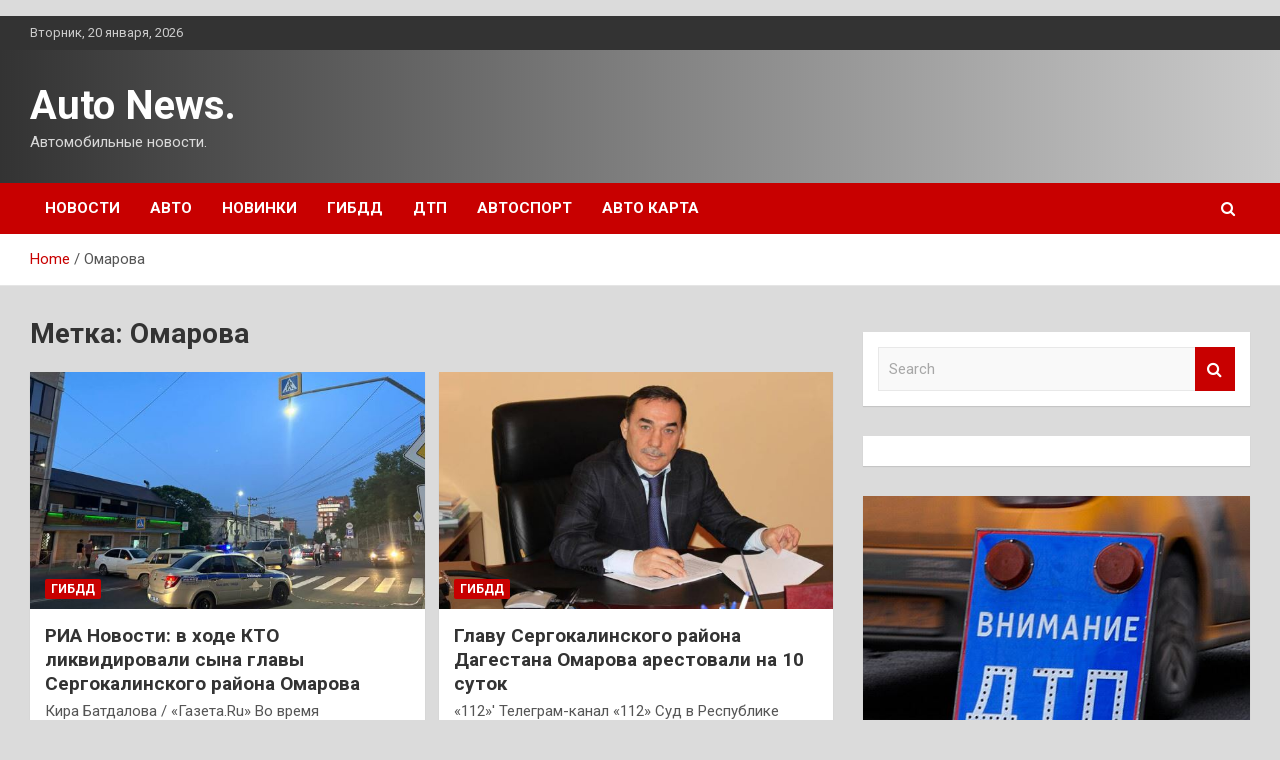

--- FILE ---
content_type: text/html; charset=UTF-8
request_url: https://skupaem-auto.ru/tag/omarova
body_size: 18942
content:
<!doctype html>
<html lang="ru-RU">
<head>
	<meta charset="UTF-8">
	<meta name="viewport" content="width=device-width, initial-scale=1, shrink-to-fit=no">
	<link rel="profile" href="https://gmpg.org/xfn/11">

	    <style>
        #wpadminbar #wp-admin-bar-p404_free_top_button .ab-icon:before {
            content: "\f103";
            color: red;
            top: 2px;
        }
    </style>
<meta name='robots' content='index, follow, max-image-preview:large, max-snippet:-1, max-video-preview:-1' />

	<!-- This site is optimized with the Yoast SEO plugin v24.4 - https://yoast.com/wordpress/plugins/seo/ -->
	<title>Архивы Омарова - Auto News.</title>
	<link rel="canonical" href="https://skupaem-auto.ru/tag/omarova" />
	<meta property="og:locale" content="ru_RU" />
	<meta property="og:type" content="article" />
	<meta property="og:title" content="Архивы Омарова - Auto News." />
	<meta property="og:url" content="https://skupaem-auto.ru/tag/omarova" />
	<meta property="og:site_name" content="Auto News." />
	<meta name="twitter:card" content="summary_large_image" />
	<script type="application/ld+json" class="yoast-schema-graph">{"@context":"https://schema.org","@graph":[{"@type":"CollectionPage","@id":"https://skupaem-auto.ru/tag/omarova","url":"https://skupaem-auto.ru/tag/omarova","name":"Архивы Омарова - Auto News.","isPartOf":{"@id":"https://skupaem-auto.ru/#website"},"primaryImageOfPage":{"@id":"https://skupaem-auto.ru/tag/omarova#primaryimage"},"image":{"@id":"https://skupaem-auto.ru/tag/omarova#primaryimage"},"thumbnailUrl":"https://skupaem-auto.ru/wp-content/uploads/2024/06/ria-novosti-vnbsphode-kto-likvidirovali-syna-glavy-sergokalinskogo-rajona-omarova-84b2e04.jpg","breadcrumb":{"@id":"https://skupaem-auto.ru/tag/omarova#breadcrumb"},"inLanguage":"ru-RU"},{"@type":"ImageObject","inLanguage":"ru-RU","@id":"https://skupaem-auto.ru/tag/omarova#primaryimage","url":"https://skupaem-auto.ru/wp-content/uploads/2024/06/ria-novosti-vnbsphode-kto-likvidirovali-syna-glavy-sergokalinskogo-rajona-omarova-84b2e04.jpg","contentUrl":"https://skupaem-auto.ru/wp-content/uploads/2024/06/ria-novosti-vnbsphode-kto-likvidirovali-syna-glavy-sergokalinskogo-rajona-omarova-84b2e04.jpg","width":600,"height":400},{"@type":"BreadcrumbList","@id":"https://skupaem-auto.ru/tag/omarova#breadcrumb","itemListElement":[{"@type":"ListItem","position":1,"name":"Главная страница","item":"https://skupaem-auto.ru/"},{"@type":"ListItem","position":2,"name":"Омарова"}]},{"@type":"WebSite","@id":"https://skupaem-auto.ru/#website","url":"https://skupaem-auto.ru/","name":"Auto News.","description":"Автомобильные новости.","potentialAction":[{"@type":"SearchAction","target":{"@type":"EntryPoint","urlTemplate":"https://skupaem-auto.ru/?s={search_term_string}"},"query-input":{"@type":"PropertyValueSpecification","valueRequired":true,"valueName":"search_term_string"}}],"inLanguage":"ru-RU"}]}</script>
	<!-- / Yoast SEO plugin. -->


<link rel='dns-prefetch' href='//fonts.googleapis.com' />
<style id='wp-img-auto-sizes-contain-inline-css' type='text/css'>
img:is([sizes=auto i],[sizes^="auto," i]){contain-intrinsic-size:3000px 1500px}
/*# sourceURL=wp-img-auto-sizes-contain-inline-css */
</style>
<style id='wp-emoji-styles-inline-css' type='text/css'>

	img.wp-smiley, img.emoji {
		display: inline !important;
		border: none !important;
		box-shadow: none !important;
		height: 1em !important;
		width: 1em !important;
		margin: 0 0.07em !important;
		vertical-align: -0.1em !important;
		background: none !important;
		padding: 0 !important;
	}
/*# sourceURL=wp-emoji-styles-inline-css */
</style>
<style id='wp-block-library-inline-css' type='text/css'>
:root{--wp-block-synced-color:#7a00df;--wp-block-synced-color--rgb:122,0,223;--wp-bound-block-color:var(--wp-block-synced-color);--wp-editor-canvas-background:#ddd;--wp-admin-theme-color:#007cba;--wp-admin-theme-color--rgb:0,124,186;--wp-admin-theme-color-darker-10:#006ba1;--wp-admin-theme-color-darker-10--rgb:0,107,160.5;--wp-admin-theme-color-darker-20:#005a87;--wp-admin-theme-color-darker-20--rgb:0,90,135;--wp-admin-border-width-focus:2px}@media (min-resolution:192dpi){:root{--wp-admin-border-width-focus:1.5px}}.wp-element-button{cursor:pointer}:root .has-very-light-gray-background-color{background-color:#eee}:root .has-very-dark-gray-background-color{background-color:#313131}:root .has-very-light-gray-color{color:#eee}:root .has-very-dark-gray-color{color:#313131}:root .has-vivid-green-cyan-to-vivid-cyan-blue-gradient-background{background:linear-gradient(135deg,#00d084,#0693e3)}:root .has-purple-crush-gradient-background{background:linear-gradient(135deg,#34e2e4,#4721fb 50%,#ab1dfe)}:root .has-hazy-dawn-gradient-background{background:linear-gradient(135deg,#faaca8,#dad0ec)}:root .has-subdued-olive-gradient-background{background:linear-gradient(135deg,#fafae1,#67a671)}:root .has-atomic-cream-gradient-background{background:linear-gradient(135deg,#fdd79a,#004a59)}:root .has-nightshade-gradient-background{background:linear-gradient(135deg,#330968,#31cdcf)}:root .has-midnight-gradient-background{background:linear-gradient(135deg,#020381,#2874fc)}:root{--wp--preset--font-size--normal:16px;--wp--preset--font-size--huge:42px}.has-regular-font-size{font-size:1em}.has-larger-font-size{font-size:2.625em}.has-normal-font-size{font-size:var(--wp--preset--font-size--normal)}.has-huge-font-size{font-size:var(--wp--preset--font-size--huge)}.has-text-align-center{text-align:center}.has-text-align-left{text-align:left}.has-text-align-right{text-align:right}.has-fit-text{white-space:nowrap!important}#end-resizable-editor-section{display:none}.aligncenter{clear:both}.items-justified-left{justify-content:flex-start}.items-justified-center{justify-content:center}.items-justified-right{justify-content:flex-end}.items-justified-space-between{justify-content:space-between}.screen-reader-text{border:0;clip-path:inset(50%);height:1px;margin:-1px;overflow:hidden;padding:0;position:absolute;width:1px;word-wrap:normal!important}.screen-reader-text:focus{background-color:#ddd;clip-path:none;color:#444;display:block;font-size:1em;height:auto;left:5px;line-height:normal;padding:15px 23px 14px;text-decoration:none;top:5px;width:auto;z-index:100000}html :where(.has-border-color){border-style:solid}html :where([style*=border-top-color]){border-top-style:solid}html :where([style*=border-right-color]){border-right-style:solid}html :where([style*=border-bottom-color]){border-bottom-style:solid}html :where([style*=border-left-color]){border-left-style:solid}html :where([style*=border-width]){border-style:solid}html :where([style*=border-top-width]){border-top-style:solid}html :where([style*=border-right-width]){border-right-style:solid}html :where([style*=border-bottom-width]){border-bottom-style:solid}html :where([style*=border-left-width]){border-left-style:solid}html :where(img[class*=wp-image-]){height:auto;max-width:100%}:where(figure){margin:0 0 1em}html :where(.is-position-sticky){--wp-admin--admin-bar--position-offset:var(--wp-admin--admin-bar--height,0px)}@media screen and (max-width:600px){html :where(.is-position-sticky){--wp-admin--admin-bar--position-offset:0px}}

/*# sourceURL=wp-block-library-inline-css */
</style><style id='global-styles-inline-css' type='text/css'>
:root{--wp--preset--aspect-ratio--square: 1;--wp--preset--aspect-ratio--4-3: 4/3;--wp--preset--aspect-ratio--3-4: 3/4;--wp--preset--aspect-ratio--3-2: 3/2;--wp--preset--aspect-ratio--2-3: 2/3;--wp--preset--aspect-ratio--16-9: 16/9;--wp--preset--aspect-ratio--9-16: 9/16;--wp--preset--color--black: #000000;--wp--preset--color--cyan-bluish-gray: #abb8c3;--wp--preset--color--white: #ffffff;--wp--preset--color--pale-pink: #f78da7;--wp--preset--color--vivid-red: #cf2e2e;--wp--preset--color--luminous-vivid-orange: #ff6900;--wp--preset--color--luminous-vivid-amber: #fcb900;--wp--preset--color--light-green-cyan: #7bdcb5;--wp--preset--color--vivid-green-cyan: #00d084;--wp--preset--color--pale-cyan-blue: #8ed1fc;--wp--preset--color--vivid-cyan-blue: #0693e3;--wp--preset--color--vivid-purple: #9b51e0;--wp--preset--gradient--vivid-cyan-blue-to-vivid-purple: linear-gradient(135deg,rgb(6,147,227) 0%,rgb(155,81,224) 100%);--wp--preset--gradient--light-green-cyan-to-vivid-green-cyan: linear-gradient(135deg,rgb(122,220,180) 0%,rgb(0,208,130) 100%);--wp--preset--gradient--luminous-vivid-amber-to-luminous-vivid-orange: linear-gradient(135deg,rgb(252,185,0) 0%,rgb(255,105,0) 100%);--wp--preset--gradient--luminous-vivid-orange-to-vivid-red: linear-gradient(135deg,rgb(255,105,0) 0%,rgb(207,46,46) 100%);--wp--preset--gradient--very-light-gray-to-cyan-bluish-gray: linear-gradient(135deg,rgb(238,238,238) 0%,rgb(169,184,195) 100%);--wp--preset--gradient--cool-to-warm-spectrum: linear-gradient(135deg,rgb(74,234,220) 0%,rgb(151,120,209) 20%,rgb(207,42,186) 40%,rgb(238,44,130) 60%,rgb(251,105,98) 80%,rgb(254,248,76) 100%);--wp--preset--gradient--blush-light-purple: linear-gradient(135deg,rgb(255,206,236) 0%,rgb(152,150,240) 100%);--wp--preset--gradient--blush-bordeaux: linear-gradient(135deg,rgb(254,205,165) 0%,rgb(254,45,45) 50%,rgb(107,0,62) 100%);--wp--preset--gradient--luminous-dusk: linear-gradient(135deg,rgb(255,203,112) 0%,rgb(199,81,192) 50%,rgb(65,88,208) 100%);--wp--preset--gradient--pale-ocean: linear-gradient(135deg,rgb(255,245,203) 0%,rgb(182,227,212) 50%,rgb(51,167,181) 100%);--wp--preset--gradient--electric-grass: linear-gradient(135deg,rgb(202,248,128) 0%,rgb(113,206,126) 100%);--wp--preset--gradient--midnight: linear-gradient(135deg,rgb(2,3,129) 0%,rgb(40,116,252) 100%);--wp--preset--font-size--small: 13px;--wp--preset--font-size--medium: 20px;--wp--preset--font-size--large: 36px;--wp--preset--font-size--x-large: 42px;--wp--preset--spacing--20: 0.44rem;--wp--preset--spacing--30: 0.67rem;--wp--preset--spacing--40: 1rem;--wp--preset--spacing--50: 1.5rem;--wp--preset--spacing--60: 2.25rem;--wp--preset--spacing--70: 3.38rem;--wp--preset--spacing--80: 5.06rem;--wp--preset--shadow--natural: 6px 6px 9px rgba(0, 0, 0, 0.2);--wp--preset--shadow--deep: 12px 12px 50px rgba(0, 0, 0, 0.4);--wp--preset--shadow--sharp: 6px 6px 0px rgba(0, 0, 0, 0.2);--wp--preset--shadow--outlined: 6px 6px 0px -3px rgb(255, 255, 255), 6px 6px rgb(0, 0, 0);--wp--preset--shadow--crisp: 6px 6px 0px rgb(0, 0, 0);}:where(.is-layout-flex){gap: 0.5em;}:where(.is-layout-grid){gap: 0.5em;}body .is-layout-flex{display: flex;}.is-layout-flex{flex-wrap: wrap;align-items: center;}.is-layout-flex > :is(*, div){margin: 0;}body .is-layout-grid{display: grid;}.is-layout-grid > :is(*, div){margin: 0;}:where(.wp-block-columns.is-layout-flex){gap: 2em;}:where(.wp-block-columns.is-layout-grid){gap: 2em;}:where(.wp-block-post-template.is-layout-flex){gap: 1.25em;}:where(.wp-block-post-template.is-layout-grid){gap: 1.25em;}.has-black-color{color: var(--wp--preset--color--black) !important;}.has-cyan-bluish-gray-color{color: var(--wp--preset--color--cyan-bluish-gray) !important;}.has-white-color{color: var(--wp--preset--color--white) !important;}.has-pale-pink-color{color: var(--wp--preset--color--pale-pink) !important;}.has-vivid-red-color{color: var(--wp--preset--color--vivid-red) !important;}.has-luminous-vivid-orange-color{color: var(--wp--preset--color--luminous-vivid-orange) !important;}.has-luminous-vivid-amber-color{color: var(--wp--preset--color--luminous-vivid-amber) !important;}.has-light-green-cyan-color{color: var(--wp--preset--color--light-green-cyan) !important;}.has-vivid-green-cyan-color{color: var(--wp--preset--color--vivid-green-cyan) !important;}.has-pale-cyan-blue-color{color: var(--wp--preset--color--pale-cyan-blue) !important;}.has-vivid-cyan-blue-color{color: var(--wp--preset--color--vivid-cyan-blue) !important;}.has-vivid-purple-color{color: var(--wp--preset--color--vivid-purple) !important;}.has-black-background-color{background-color: var(--wp--preset--color--black) !important;}.has-cyan-bluish-gray-background-color{background-color: var(--wp--preset--color--cyan-bluish-gray) !important;}.has-white-background-color{background-color: var(--wp--preset--color--white) !important;}.has-pale-pink-background-color{background-color: var(--wp--preset--color--pale-pink) !important;}.has-vivid-red-background-color{background-color: var(--wp--preset--color--vivid-red) !important;}.has-luminous-vivid-orange-background-color{background-color: var(--wp--preset--color--luminous-vivid-orange) !important;}.has-luminous-vivid-amber-background-color{background-color: var(--wp--preset--color--luminous-vivid-amber) !important;}.has-light-green-cyan-background-color{background-color: var(--wp--preset--color--light-green-cyan) !important;}.has-vivid-green-cyan-background-color{background-color: var(--wp--preset--color--vivid-green-cyan) !important;}.has-pale-cyan-blue-background-color{background-color: var(--wp--preset--color--pale-cyan-blue) !important;}.has-vivid-cyan-blue-background-color{background-color: var(--wp--preset--color--vivid-cyan-blue) !important;}.has-vivid-purple-background-color{background-color: var(--wp--preset--color--vivid-purple) !important;}.has-black-border-color{border-color: var(--wp--preset--color--black) !important;}.has-cyan-bluish-gray-border-color{border-color: var(--wp--preset--color--cyan-bluish-gray) !important;}.has-white-border-color{border-color: var(--wp--preset--color--white) !important;}.has-pale-pink-border-color{border-color: var(--wp--preset--color--pale-pink) !important;}.has-vivid-red-border-color{border-color: var(--wp--preset--color--vivid-red) !important;}.has-luminous-vivid-orange-border-color{border-color: var(--wp--preset--color--luminous-vivid-orange) !important;}.has-luminous-vivid-amber-border-color{border-color: var(--wp--preset--color--luminous-vivid-amber) !important;}.has-light-green-cyan-border-color{border-color: var(--wp--preset--color--light-green-cyan) !important;}.has-vivid-green-cyan-border-color{border-color: var(--wp--preset--color--vivid-green-cyan) !important;}.has-pale-cyan-blue-border-color{border-color: var(--wp--preset--color--pale-cyan-blue) !important;}.has-vivid-cyan-blue-border-color{border-color: var(--wp--preset--color--vivid-cyan-blue) !important;}.has-vivid-purple-border-color{border-color: var(--wp--preset--color--vivid-purple) !important;}.has-vivid-cyan-blue-to-vivid-purple-gradient-background{background: var(--wp--preset--gradient--vivid-cyan-blue-to-vivid-purple) !important;}.has-light-green-cyan-to-vivid-green-cyan-gradient-background{background: var(--wp--preset--gradient--light-green-cyan-to-vivid-green-cyan) !important;}.has-luminous-vivid-amber-to-luminous-vivid-orange-gradient-background{background: var(--wp--preset--gradient--luminous-vivid-amber-to-luminous-vivid-orange) !important;}.has-luminous-vivid-orange-to-vivid-red-gradient-background{background: var(--wp--preset--gradient--luminous-vivid-orange-to-vivid-red) !important;}.has-very-light-gray-to-cyan-bluish-gray-gradient-background{background: var(--wp--preset--gradient--very-light-gray-to-cyan-bluish-gray) !important;}.has-cool-to-warm-spectrum-gradient-background{background: var(--wp--preset--gradient--cool-to-warm-spectrum) !important;}.has-blush-light-purple-gradient-background{background: var(--wp--preset--gradient--blush-light-purple) !important;}.has-blush-bordeaux-gradient-background{background: var(--wp--preset--gradient--blush-bordeaux) !important;}.has-luminous-dusk-gradient-background{background: var(--wp--preset--gradient--luminous-dusk) !important;}.has-pale-ocean-gradient-background{background: var(--wp--preset--gradient--pale-ocean) !important;}.has-electric-grass-gradient-background{background: var(--wp--preset--gradient--electric-grass) !important;}.has-midnight-gradient-background{background: var(--wp--preset--gradient--midnight) !important;}.has-small-font-size{font-size: var(--wp--preset--font-size--small) !important;}.has-medium-font-size{font-size: var(--wp--preset--font-size--medium) !important;}.has-large-font-size{font-size: var(--wp--preset--font-size--large) !important;}.has-x-large-font-size{font-size: var(--wp--preset--font-size--x-large) !important;}
/*# sourceURL=global-styles-inline-css */
</style>

<style id='classic-theme-styles-inline-css' type='text/css'>
/*! This file is auto-generated */
.wp-block-button__link{color:#fff;background-color:#32373c;border-radius:9999px;box-shadow:none;text-decoration:none;padding:calc(.667em + 2px) calc(1.333em + 2px);font-size:1.125em}.wp-block-file__button{background:#32373c;color:#fff;text-decoration:none}
/*# sourceURL=/wp-includes/css/classic-themes.min.css */
</style>
<link rel='stylesheet' id='bootstrap-style-css' href='https://skupaem-auto.ru/wp-content/themes/newscard/assets/library/bootstrap/css/bootstrap.min.css?ver=4.0.0' type='text/css' media='all' />
<link rel='stylesheet' id='font-awesome-style-css' href='https://skupaem-auto.ru/wp-content/themes/newscard/assets/library/font-awesome/css/font-awesome.css?ver=4ea2c90aa752ede7d2d349832dcc6ac9' type='text/css' media='all' />
<link rel='stylesheet' id='newscard-google-fonts-css' href='//fonts.googleapis.com/css?family=Roboto%3A100%2C300%2C300i%2C400%2C400i%2C500%2C500i%2C700%2C700i&#038;ver=4ea2c90aa752ede7d2d349832dcc6ac9' type='text/css' media='all' />
<link rel='stylesheet' id='newscard-style-css' href='https://skupaem-auto.ru/wp-content/themes/newscard/style.css?ver=4ea2c90aa752ede7d2d349832dcc6ac9' type='text/css' media='all' />
<link rel='stylesheet' id='wp-pagenavi-css' href='https://skupaem-auto.ru/wp-content/plugins/wp-pagenavi/pagenavi-css.css?ver=2.70' type='text/css' media='all' />
<script type="text/javascript" src="https://skupaem-auto.ru/wp-includes/js/jquery/jquery.min.js?ver=3.7.1" id="jquery-core-js"></script>
<script type="text/javascript" src="https://skupaem-auto.ru/wp-includes/js/jquery/jquery-migrate.min.js?ver=3.4.1" id="jquery-migrate-js"></script>
<link rel="https://api.w.org/" href="https://skupaem-auto.ru/wp-json/" /><link rel="alternate" title="JSON" type="application/json" href="https://skupaem-auto.ru/wp-json/wp/v2/tags/149" /><link rel="EditURI" type="application/rsd+xml" title="RSD" href="https://skupaem-auto.ru/xmlrpc.php?rsd" />

<style type="text/css" id="custom-background-css">
body.custom-background { background-color: #dbdbdb; }
</style>
	<link rel="icon" href="https://skupaem-auto.ru/wp-content/uploads/2024/06/avto4-150x150.jpg" sizes="32x32" />
<link rel="icon" href="https://skupaem-auto.ru/wp-content/uploads/2024/06/avto4.jpg" sizes="192x192" />
<link rel="apple-touch-icon" href="https://skupaem-auto.ru/wp-content/uploads/2024/06/avto4.jpg" />
<meta name="msapplication-TileImage" content="https://skupaem-auto.ru/wp-content/uploads/2024/06/avto4.jpg" />
<link rel="alternate" type="application/rss+xml" title="RSS" href="https://skupaem-auto.ru/rsslatest.xml" /></head>

<body class="archive tag tag-omarova tag-149 custom-background wp-theme-newscard theme-body hfeed">
<p></p><div id="page" class="site">
	<a class="skip-link screen-reader-text" href="#content">Skip to content</a>
	
	<header id="masthead" class="site-header">

					<div class="info-bar">
				<div class="container">
					<div class="row gutter-10">
						<div class="col col-sm contact-section">
							<div class="date">
								<ul><li>Вторник, 20 января, 2026</li></ul>
							</div>
						</div><!-- .contact-section -->

											</div><!-- .row -->
          		</div><!-- .container -->
        	</div><!-- .infobar -->
        		<nav class="navbar navbar-expand-lg d-block">
			<div class="navbar-head header-overlay-dark" >
				<div class="container">
					<div class="row navbar-head-row align-items-center">
						<div class="col-lg-4">
							<div class="site-branding navbar-brand">
																	<h2 class="site-title"><a href="https://skupaem-auto.ru/" rel="home">Auto News.</a></h2>
																	<p class="site-description">Автомобильные новости.</p>
															</div><!-- .site-branding .navbar-brand -->
						</div>
											</div><!-- .row -->
				</div><!-- .container -->
			</div><!-- .navbar-head -->
			<div class="navigation-bar">
				<div class="navigation-bar-top">
					<div class="container">
						<button class="navbar-toggler menu-toggle" type="button" data-toggle="collapse" data-target="#navbarCollapse" aria-controls="navbarCollapse" aria-expanded="false" aria-label="Toggle navigation"></button>
						<span class="search-toggle"></span>
					</div><!-- .container -->
					<div class="search-bar">
						<div class="container">
							<div class="search-block off">
								<form action="https://skupaem-auto.ru/" method="get" class="search-form">
	<label class="assistive-text"> Search </label>
	<div class="input-group">
		<input type="search" value="" placeholder="Search" class="form-control s" name="s">
		<div class="input-group-prepend">
			<button class="btn btn-theme">Search</button>
		</div>
	</div>
</form><!-- .search-form -->
							</div><!-- .search-box -->
						</div><!-- .container -->
					</div><!-- .search-bar -->
				</div><!-- .navigation-bar-top -->
				<div class="navbar-main">
					<div class="container">
						<div class="collapse navbar-collapse" id="navbarCollapse">
							<div id="site-navigation" class="main-navigation nav-uppercase" role="navigation">
								<ul class="nav-menu navbar-nav d-lg-block"><li id="menu-item-222" class="menu-item menu-item-type-taxonomy menu-item-object-category menu-item-222"><a href="https://skupaem-auto.ru/category/novosti">Новости</a></li>
<li id="menu-item-221" class="menu-item menu-item-type-taxonomy menu-item-object-category menu-item-221"><a href="https://skupaem-auto.ru/category/avto">Авто</a></li>
<li id="menu-item-219" class="menu-item menu-item-type-taxonomy menu-item-object-category menu-item-219"><a href="https://skupaem-auto.ru/category/novinki">Новинки</a></li>
<li id="menu-item-220" class="menu-item menu-item-type-taxonomy menu-item-object-category menu-item-220"><a href="https://skupaem-auto.ru/category/gibdd">ГИБДД</a></li>
<li id="menu-item-217" class="menu-item menu-item-type-taxonomy menu-item-object-category menu-item-217"><a href="https://skupaem-auto.ru/category/dtp">ДТП</a></li>
<li id="menu-item-218" class="menu-item menu-item-type-taxonomy menu-item-object-category menu-item-218"><a href="https://skupaem-auto.ru/category/avtosport">Автоспорт</a></li>
<li id="menu-item-223" class="menu-item menu-item-type-post_type menu-item-object-page menu-item-223"><a href="https://skupaem-auto.ru/avto-karta">Авто карта</a></li>
</ul>							</div><!-- #site-navigation .main-navigation -->
						</div><!-- .navbar-collapse -->
						<div class="nav-search">
							<span class="search-toggle"></span>
						</div><!-- .nav-search -->
					</div><!-- .container -->
				</div><!-- .navbar-main -->
			</div><!-- .navigation-bar -->
		</nav><!-- .navbar -->

		
		
					<div id="breadcrumb">
				<div class="container">
					<div role="navigation" aria-label="Breadcrumbs" class="breadcrumb-trail breadcrumbs" itemprop="breadcrumb"><ul class="trail-items" itemscope itemtype="http://schema.org/BreadcrumbList"><meta name="numberOfItems" content="2" /><meta name="itemListOrder" content="Ascending" /><li itemprop="itemListElement" itemscope itemtype="http://schema.org/ListItem" class="trail-item trail-begin"><a href="https://skupaem-auto.ru" rel="home" itemprop="item"><span itemprop="name">Home</span></a><meta itemprop="position" content="1" /></li><li itemprop="itemListElement" itemscope itemtype="http://schema.org/ListItem" class="trail-item trail-end"><span itemprop="name">Омарова</span><meta itemprop="position" content="2" /></li></ul></div>				</div>
			</div><!-- .breadcrumb -->
			</header><!-- #masthead -->
	<div id="content" class="site-content ">
		<div class="container">
							<div class="row justify-content-center site-content-row">
			<div id="primary" class="col-lg-8 content-area">		<main id="main" class="site-main">

			
				<header class="page-header">
					<h1 class="page-title">Метка: <span>Омарова</span></h1>				</header><!-- .page-header -->

				<div class="row gutter-parent-14 post-wrap">
						<div class="col-sm-6 col-xxl-4 post-col">
	<div class="post-1765 post type-post status-publish format-standard has-post-thumbnail hentry category-gibdd tag-dagestane tag-derbente tag-maxachkale tag-omarova tag-rf">

		
				<figure class="post-featured-image post-img-wrap">
					<a title="РИА Новости: в ходе КТО ликвидировали сына главы Сергокалинского района Омарова" href="https://skupaem-auto.ru/ria-novosti-v-hode-kto-likvidirovali-syna-glavy-sergokalinskogo-raiona-omarova" class="post-img" style="background-image: url('https://skupaem-auto.ru/wp-content/uploads/2024/06/ria-novosti-vnbsphode-kto-likvidirovali-syna-glavy-sergokalinskogo-rajona-omarova-84b2e04.jpg');"></a>
					<div class="entry-meta category-meta">
						<div class="cat-links"><a href="https://skupaem-auto.ru/category/gibdd" rel="category tag">ГИБДД</a></div>
					</div><!-- .entry-meta -->
				</figure><!-- .post-featured-image .post-img-wrap -->

			
					<header class="entry-header">
				<h2 class="entry-title"><a href="https://skupaem-auto.ru/ria-novosti-v-hode-kto-likvidirovali-syna-glavy-sergokalinskogo-raiona-omarova" rel="bookmark">РИА Новости: в ходе КТО ликвидировали сына главы Сергокалинского района Омарова</a></h2>
									<div class="entry-meta">
											</div><!-- .entry-meta -->
								</header>
				<div class="entry-content">
								<p>Кира Батдалова / &laquo;Газета.Ru&raquo; Во время контртеррористической операции (КТО) в&nbsp;Дагестане ликвидировали одного из&nbsp;сыновей бывшего главы Сергокалинского&hellip;</p>
						</div><!-- entry-content -->

			</div><!-- .post-1765 -->
	</div><!-- .col-sm-6 .col-xxl-4 .post-col -->
	<div class="col-sm-6 col-xxl-4 post-col">
	<div class="post-1429 post type-post status-publish format-standard has-post-thumbnail hentry category-gibdd tag-dps tag-zaremu-mamaevu tag-omarova tag-rf">

		
				<figure class="post-featured-image post-img-wrap">
					<a title="Главу Сергокалинского района Дагестана Омарова арестовали на 10 суток" href="https://skupaem-auto.ru/glavy-sergokalinskogo-raiona-dagestana-omarova-arestovali-na-10-sytok" class="post-img" style="background-image: url('https://skupaem-auto.ru/wp-content/uploads/2024/06/glavu-sergokalinskogo-rajona-dagestana-omarova-arestovali-nanbsp10-sutok-f012794.jpg');"></a>
					<div class="entry-meta category-meta">
						<div class="cat-links"><a href="https://skupaem-auto.ru/category/gibdd" rel="category tag">ГИБДД</a></div>
					</div><!-- .entry-meta -->
				</figure><!-- .post-featured-image .post-img-wrap -->

			
					<header class="entry-header">
				<h2 class="entry-title"><a href="https://skupaem-auto.ru/glavy-sergokalinskogo-raiona-dagestana-omarova-arestovali-na-10-sytok" rel="bookmark">Главу Сергокалинского района Дагестана Омарова арестовали на 10 суток</a></h2>
									<div class="entry-meta">
											</div><!-- .entry-meta -->
								</header>
				<div class="entry-content">
								<p>&laquo;112&raquo;&#39; Телеграм-канал &laquo;112&raquo; Суд в&nbsp;Республике Дагестан арестовал главу Сергокалинского района Магомеда Омарова, чьи дети принимали участие&hellip;</p>
						</div><!-- entry-content -->

			</div><!-- .post-1429 -->
	</div><!-- .col-sm-6 .col-xxl-4 .post-col -->
				</div><!-- .row .gutter-parent-14 .post-wrap-->

				
		</main><!-- #main -->
	</div><!-- #primary -->



<aside id="secondary" class="col-lg-4 widget-area" role="complementary">
	<div class="sticky-sidebar">

<p>

<script async="async" src="https://w.uptolike.com/widgets/v1/zp.js?pid=lffd226cef51176eeca4d5f156dd86a1e8bec0f086" type="text/javascript"></script>
		<section id="search-2" class="widget widget_search"><form action="https://skupaem-auto.ru/" method="get" class="search-form">
	<label class="assistive-text"> Search </label>
	<div class="input-group">
		<input type="search" value="" placeholder="Search" class="form-control s" name="s">
		<div class="input-group-prepend">
			<button class="btn btn-theme">Search</button>
		</div>
	</div>
</form><!-- .search-form -->
</section><section id="execphp-2" class="widget widget_execphp">			<div class="execphpwidget"></div>
		</section><section id="newscard_horizontal_vertical_posts-2" class="widget newscard-widget-horizontal-vertical-posts">				<div class="row gutter-parent-14 post-vertical">
			<div class="col-md-6 first-col">
										<div class="post-boxed main-post clearfix">
											<div class="post-img-wrap">
							<a href="https://skupaem-auto.ru/v-tumeni-pensioner-na-avto-sbil-shkolnicy-na-peshehodnom-perehode" class="post-img" style="background-image: url('https://skupaem-auto.ru/wp-content/uploads/2024/07/726c5ae0cda7fd1c44d0380fe8b62c3d.jpg');"></a>
						</div>
										<div class="post-content">
						<div class="entry-meta category-meta">
							<div class="cat-links"><a href="https://skupaem-auto.ru/category/dtp" rel="category tag">ДТП</a></div>
						</div><!-- .entry-meta -->
						<h3 class="entry-title"><a href="https://skupaem-auto.ru/v-tumeni-pensioner-na-avto-sbil-shkolnicy-na-peshehodnom-perehode">В Тюмени пенсионер на авто сбил школьницу на пешеходном переходе</a></h3>						<div class="entry-meta">
						</div>
						<div class="entry-content">
							В Тюмени 82-летний мужчина сбил десятилетнюю девочку, переходившую дорогу. Об этом сообщает Госавтоинспекция региона.

© РИА Новости
По предварительной информации ведомства, инцидент произошел на Пролетарской улице. Девочка переходила дорогу по нерегулируемому пешеходному переходу вместе с подругой, когда на нее совершил&hellip;						</div><!-- .entry-content -->
					</div>
				</div><!-- post-boxed -->
			</div>
			<div class="col-md-6 second-col">
												<div class="post-boxed inlined clearfix">
													<div class="post-img-wrap">
								<a href="https://skupaem-auto.ru/strashnoe-dtp-proizoshlo-pod-omskom-est-jertva" class="post-img" style="background-image: url('https://skupaem-auto.ru/wp-content/uploads/2024/07/2734801b8cfb8b6a2f07ba7531726914-300x169.jpg');"></a>
							</div>
												<div class="post-content">
							<div class="entry-meta category-meta">
								<div class="cat-links"><a href="https://skupaem-auto.ru/category/dtp" rel="category tag">ДТП</a></div>
							</div><!-- .entry-meta -->
							<h3 class="entry-title"><a href="https://skupaem-auto.ru/strashnoe-dtp-proizoshlo-pod-omskom-est-jertva">Страшное ДТП произошло под Омском: есть жертва</a></h3>							<div class="entry-meta">
							</div>
						</div>
					</div><!-- .post-boxed -->
													<div class="post-boxed inlined clearfix">
													<div class="post-img-wrap">
								<a href="https://skupaem-auto.ru/na-altae-podrostok-ygnal-mashiny-roditelei-priiatelia-i-sbil-devochky" class="post-img" style="background-image: url('https://skupaem-auto.ru/wp-content/uploads/2024/07/122473cbc762a60cce767fa660824539-300x200.jpg');"></a>
							</div>
												<div class="post-content">
							<div class="entry-meta category-meta">
								<div class="cat-links"><a href="https://skupaem-auto.ru/category/dtp" rel="category tag">ДТП</a></div>
							</div><!-- .entry-meta -->
							<h3 class="entry-title"><a href="https://skupaem-auto.ru/na-altae-podrostok-ygnal-mashiny-roditelei-priiatelia-i-sbil-devochky">На Алтае подросток угнал машину родителей приятеля и сбил девочку</a></h3>							<div class="entry-meta">
							</div>
						</div>
					</div><!-- .post-boxed -->
													<div class="post-boxed inlined clearfix">
													<div class="post-img-wrap">
								<a href="https://skupaem-auto.ru/avtobys-vrezalsia-v-derevo-v-serpyhove" class="post-img" style="background-image: url('https://skupaem-auto.ru/wp-content/uploads/2024/07/f090265e179a6ab9713960c78c7ce72a-300x169.jpg');"></a>
							</div>
												<div class="post-content">
							<div class="entry-meta category-meta">
								<div class="cat-links"><a href="https://skupaem-auto.ru/category/dtp" rel="category tag">ДТП</a></div>
							</div><!-- .entry-meta -->
							<h3 class="entry-title"><a href="https://skupaem-auto.ru/avtobys-vrezalsia-v-derevo-v-serpyhove">Автобус врезался в дерево в Серпухове</a></h3>							<div class="entry-meta">
							</div>
						</div>
					</div><!-- .post-boxed -->
													<div class="post-boxed inlined clearfix">
													<div class="post-img-wrap">
								<a href="https://skupaem-auto.ru/dva-avtomobilia-stolknylis-na-vneshnei-storone-76-go-kilometra-mkad" class="post-img" style="background-image: url('https://skupaem-auto.ru/wp-content/uploads/2024/07/b24360b7992f0edc64509aea56828de4-300x169.jpg');"></a>
							</div>
												<div class="post-content">
							<div class="entry-meta category-meta">
								<div class="cat-links"><a href="https://skupaem-auto.ru/category/dtp" rel="category tag">ДТП</a></div>
							</div><!-- .entry-meta -->
							<h3 class="entry-title"><a href="https://skupaem-auto.ru/dva-avtomobilia-stolknylis-na-vneshnei-storone-76-go-kilometra-mkad">Два автомобиля столкнулись на внешней стороне 76-го километра МКАД</a></h3>							<div class="entry-meta">
							</div>
						</div>
					</div><!-- .post-boxed -->
												</div>
		</div><!-- .row gutter-parent-14 -->

		</section><!-- .widget_featured_post --><section id="newscard_horizontal_vertical_posts-3" class="widget newscard-widget-horizontal-vertical-posts">				<div class="row gutter-parent-14 post-vertical">
			<div class="col-md-6 first-col">
										<div class="post-boxed main-post clearfix">
											<div class="post-img-wrap">
							<a href="https://skupaem-auto.ru/ballnuyu-sistemu-ocenki-lokalizacii-rasprostranyat-na-dizelnye-dvigateli-moshhnostyu-ot-500-do-900-kvt" class="post-img" style="background-image: url('https://skupaem-auto.ru/wp-content/uploads/2024/07/e13696c5812e9e5eb39647448c9b6650.jpg');"></a>
						</div>
										<div class="post-content">
						<div class="entry-meta category-meta">
							<div class="cat-links"><a href="https://skupaem-auto.ru/category/novosti" rel="category tag">Новости</a></div>
						</div><!-- .entry-meta -->
						<h3 class="entry-title"><a href="https://skupaem-auto.ru/ballnuyu-sistemu-ocenki-lokalizacii-rasprostranyat-na-dizelnye-dvigateli-moshhnostyu-ot-500-do-900-kvt">Балльную систему оценки локализации распространят на дизельные двигатели мощностью от 500 до 900 кВт</a></h3>						<div class="entry-meta">
						</div>
						<div class="entry-content">
							Дизельные двигатели мощностью от 500 до 900 кВт планируется включить в перечень видов продукции, в отношении которой действует балльная система оценки локализации производства. Соответствующий проект постановления правительства подготовлен Минпромторгом РФ, сообщает пресс-служба ведомства.
Как отмечается, требования к продукции, которые предлагается&hellip;						</div><!-- .entry-content -->
					</div>
				</div><!-- post-boxed -->
			</div>
			<div class="col-md-6 second-col">
												<div class="post-boxed inlined clearfix">
													<div class="post-img-wrap">
								<a href="https://skupaem-auto.ru/dilery-privezli-v-rossiyu-pikap-toyota-tundra-za-13-mln-rublej" class="post-img" style="background-image: url('https://skupaem-auto.ru/wp-content/uploads/2024/07/809236a27c474fc8ca368ba952139c8e-300x188.jpg');"></a>
							</div>
												<div class="post-content">
							<div class="entry-meta category-meta">
								<div class="cat-links"><a href="https://skupaem-auto.ru/category/novosti" rel="category tag">Новости</a></div>
							</div><!-- .entry-meta -->
							<h3 class="entry-title"><a href="https://skupaem-auto.ru/dilery-privezli-v-rossiyu-pikap-toyota-tundra-za-13-mln-rublej">Дилеры привезли в Россию пикап Toyota Tundra за 13 млн рублей</a></h3>							<div class="entry-meta">
							</div>
						</div>
					</div><!-- .post-boxed -->
													<div class="post-boxed inlined clearfix">
													<div class="post-img-wrap">
								<a href="https://skupaem-auto.ru/krossover-omoda-c5-podeshevel-na-253-tys-rub-s-nachala-goda" class="post-img" style="background-image: url('https://skupaem-auto.ru/wp-content/uploads/2024/07/336d36660a9c296c7b5c5acb1fc82c58-300x188.jpg');"></a>
							</div>
												<div class="post-content">
							<div class="entry-meta category-meta">
								<div class="cat-links"><a href="https://skupaem-auto.ru/category/novosti" rel="category tag">Новости</a></div>
							</div><!-- .entry-meta -->
							<h3 class="entry-title"><a href="https://skupaem-auto.ru/krossover-omoda-c5-podeshevel-na-253-tys-rub-s-nachala-goda">Кроссовер Omoda C5 подешевел на 253 тыс. руб. с начала года</a></h3>							<div class="entry-meta">
							</div>
						</div>
					</div><!-- .post-boxed -->
													<div class="post-boxed inlined clearfix">
													<div class="post-img-wrap">
								<a href="https://skupaem-auto.ru/issledovanie-kak-menyaetsya-obsluzhivanie-kitajskix-avtomobilej-na-sto" class="post-img" style="background-image: url('https://skupaem-auto.ru/wp-content/uploads/2024/07/1e4502dc04079d387844d4cbd5f540ab-300x188.jpg');"></a>
							</div>
												<div class="post-content">
							<div class="entry-meta category-meta">
								<div class="cat-links"><a href="https://skupaem-auto.ru/category/novosti" rel="category tag">Новости</a></div>
							</div><!-- .entry-meta -->
							<h3 class="entry-title"><a href="https://skupaem-auto.ru/issledovanie-kak-menyaetsya-obsluzhivanie-kitajskix-avtomobilej-na-sto">Исследование: как меняется обслуживание китайских автомобилей на СТО</a></h3>							<div class="entry-meta">
							</div>
						</div>
					</div><!-- .post-boxed -->
													<div class="post-boxed inlined clearfix">
													<div class="post-img-wrap">
								<a href="https://skupaem-auto.ru/poyavilos-foto-novoj-toyota-rav4" class="post-img" style="background-image: url('https://skupaem-auto.ru/wp-content/uploads/2024/07/8dee6661f85b571973ca73925013ba2b-300x188.jpg');"></a>
							</div>
												<div class="post-content">
							<div class="entry-meta category-meta">
								<div class="cat-links"><a href="https://skupaem-auto.ru/category/novosti" rel="category tag">Новости</a></div>
							</div><!-- .entry-meta -->
							<h3 class="entry-title"><a href="https://skupaem-auto.ru/poyavilos-foto-novoj-toyota-rav4">Появилось фото новой Toyota RAV4</a></h3>							<div class="entry-meta">
							</div>
						</div>
					</div><!-- .post-boxed -->
												</div>
		</div><!-- .row gutter-parent-14 -->

		</section><!-- .widget_featured_post --><section id="tag_cloud-2" class="widget widget_tag_cloud"><h3 class="widget-title">Метки</h3><div class="tagcloud"><a href="https://skupaem-auto.ru/tag/alpine" class="tag-cloud-link tag-link-84 tag-link-position-1" style="font-size: 10.632478632479pt;" aria-label="Alpine (9 элементов)">Alpine</a>
<a href="https://skupaem-auto.ru/tag/aston-martin" class="tag-cloud-link tag-link-56 tag-link-position-2" style="font-size: 9.4358974358974pt;" aria-label="Aston Martin (7 элементов)">Aston Martin</a>
<a href="https://skupaem-auto.ru/tag/ferrari" class="tag-cloud-link tag-link-74 tag-link-position-3" style="font-size: 12.42735042735pt;" aria-label="Ferrari (13 элементов)">Ferrari</a>
<a href="https://skupaem-auto.ru/tag/lada" class="tag-cloud-link tag-link-5 tag-link-position-4" style="font-size: 10.632478632479pt;" aria-label="Lada (9 элементов)">Lada</a>
<a href="https://skupaem-auto.ru/tag/mclaren" class="tag-cloud-link tag-link-54 tag-link-position-5" style="font-size: 10.034188034188pt;" aria-label="McLaren (8 элементов)">McLaren</a>
<a href="https://skupaem-auto.ru/tag/mercedes" class="tag-cloud-link tag-link-15 tag-link-position-6" style="font-size: 13.74358974359pt;" aria-label="Mercedes (17 элементов)">Mercedes</a>
<a href="https://skupaem-auto.ru/tag/red-bull-racing" class="tag-cloud-link tag-link-14 tag-link-position-7" style="font-size: 14.940170940171pt;" aria-label="Red Bull Racing (22 элемента)">Red Bull Racing</a>
<a href="https://skupaem-auto.ru/tag/avtomobili" class="tag-cloud-link tag-link-30 tag-link-position-8" style="font-size: 16.974358974359pt;" aria-label="Автомобили (33 элемента)">Автомобили</a>
<a href="https://skupaem-auto.ru/tag/gai" class="tag-cloud-link tag-link-172 tag-link-position-9" style="font-size: 10.034188034188pt;" aria-label="ГАИ (8 элементов)">ГАИ</a>
<a href="https://skupaem-auto.ru/tag/gibdd" class="tag-cloud-link tag-link-7 tag-link-position-10" style="font-size: 13.74358974359pt;" aria-label="ГИБДД (17 элементов)">ГИБДД</a>
<a href="https://skupaem-auto.ru/tag/gosavtoinspekcii" class="tag-cloud-link tag-link-220 tag-link-position-11" style="font-size: 8.8376068376068pt;" aria-label="Госавтоинспекции (6 элементов)">Госавтоинспекции</a>
<a href="https://skupaem-auto.ru/tag/gran-pri-avstrii" class="tag-cloud-link tag-link-159 tag-link-position-12" style="font-size: 17.452991452991pt;" aria-label="Гран При Австрии (36 элементов)">Гран При Австрии</a>
<a href="https://skupaem-auto.ru/tag/gran-pri-ispanii" class="tag-cloud-link tag-link-13 tag-link-position-13" style="font-size: 11.948717948718pt;" aria-label="Гран При Испании (12 элементов)">Гран При Испании</a>
<a href="https://skupaem-auto.ru/tag/dps" class="tag-cloud-link tag-link-19 tag-link-position-14" style="font-size: 16.136752136752pt;" aria-label="ДПС (28 элементов)">ДПС</a>
<a href="https://skupaem-auto.ru/tag/dtp" class="tag-cloud-link tag-link-3 tag-link-position-15" style="font-size: 19.247863247863pt;" aria-label="ДТП (52 элемента)">ДТП</a>
<a href="https://skupaem-auto.ru/tag/dagestane" class="tag-cloud-link tag-link-80 tag-link-position-16" style="font-size: 15.777777777778pt;" aria-label="Дагестане (26 элементов)">Дагестане</a>
<a href="https://skupaem-auto.ru/tag/derbente" class="tag-cloud-link tag-link-78 tag-link-position-17" style="font-size: 16.017094017094pt;" aria-label="Дербенте (27 элементов)">Дербенте</a>
<a href="https://skupaem-auto.ru/tag/karlos-sajns" class="tag-cloud-link tag-link-75 tag-link-position-18" style="font-size: 10.632478632479pt;" aria-label="Карлос Сайнс (9 элементов)">Карлос Сайнс</a>
<a href="https://skupaem-auto.ru/tag/kitaj" class="tag-cloud-link tag-link-61 tag-link-position-19" style="font-size: 10.632478632479pt;" aria-label="Китай (9 элементов)">Китай</a>
<a href="https://skupaem-auto.ru/tag/krasnodar" class="tag-cloud-link tag-link-144 tag-link-position-20" style="font-size: 8pt;" aria-label="Краснодар (5 элементов)">Краснодар</a>
<a href="https://skupaem-auto.ru/tag/kristian-xorner" class="tag-cloud-link tag-link-113 tag-link-position-21" style="font-size: 9.4358974358974pt;" aria-label="Кристиан Хорнер (7 элементов)">Кристиан Хорнер</a>
<a href="https://skupaem-auto.ru/tag/lando-norris" class="tag-cloud-link tag-link-11 tag-link-position-22" style="font-size: 14.222222222222pt;" aria-label="Ландо Норрис (19 элементов)">Ландо Норрис</a>
<a href="https://skupaem-auto.ru/tag/lyuis-xemilton" class="tag-cloud-link tag-link-12 tag-link-position-23" style="font-size: 11.589743589744pt;" aria-label="Льюис Хэмилтон (11 элементов)">Льюис Хэмилтон</a>
<a href="https://skupaem-auto.ru/tag/mvd-rossii" class="tag-cloud-link tag-link-50 tag-link-position-24" style="font-size: 11.589743589744pt;" aria-label="МВД России (11 элементов)">МВД России</a>
<a href="https://skupaem-auto.ru/tag/magomeda-omarova" class="tag-cloud-link tag-link-103 tag-link-position-25" style="font-size: 10.034188034188pt;" aria-label="Магомеда Омарова (8 элементов)">Магомеда Омарова</a>
<a href="https://skupaem-auto.ru/tag/maks-ferstappen" class="tag-cloud-link tag-link-10 tag-link-position-26" style="font-size: 16.974358974359pt;" aria-label="Макс Ферстаппен (33 элемента)">Макс Ферстаппен</a>
<a href="https://skupaem-auto.ru/tag/maxachkale" class="tag-cloud-link tag-link-81 tag-link-position-27" style="font-size: 15.418803418803pt;" aria-label="Махачкале (24 элемента)">Махачкале</a>
<a href="https://skupaem-auto.ru/tag/maxachkaly" class="tag-cloud-link tag-link-105 tag-link-position-28" style="font-size: 8pt;" aria-label="Махачкалы (5 элементов)">Махачкалы</a>
<a href="https://skupaem-auto.ru/tag/moskve" class="tag-cloud-link tag-link-21 tag-link-position-29" style="font-size: 8pt;" aria-label="Москве (5 элементов)">Москве</a>
<a href="https://skupaem-auto.ru/tag/opyt-ekspluatacii" class="tag-cloud-link tag-link-39 tag-link-position-30" style="font-size: 22pt;" aria-label="Опыт эксплуатации (88 элементов)">Опыт эксплуатации</a>
<a href="https://skupaem-auto.ru/tag/pogibshie" class="tag-cloud-link tag-link-27 tag-link-position-31" style="font-size: 9.4358974358974pt;" aria-label="Погибшие (7 элементов)">Погибшие</a>
<a href="https://skupaem-auto.ru/tag/rossiya" class="tag-cloud-link tag-link-59 tag-link-position-32" style="font-size: 14.940170940171pt;" aria-label="Россия (22 элемента)">Россия</a>
<a href="https://skupaem-auto.ru/tag/serxio-peres" class="tag-cloud-link tag-link-171 tag-link-position-33" style="font-size: 8pt;" aria-label="Серхио Перес (5 элементов)">Серхио Перес</a>
<a href="https://skupaem-auto.ru/tag/tajnyj-pokupatel" class="tag-cloud-link tag-link-40 tag-link-position-34" style="font-size: 22pt;" aria-label="Тайный покупатель (88 элементов)">Тайный покупатель</a>
<a href="https://skupaem-auto.ru/tag/toto-volf" class="tag-cloud-link tag-link-86 tag-link-position-35" style="font-size: 11.111111111111pt;" aria-label="Тото Вольф (10 элементов)">Тото Вольф</a>
<a href="https://skupaem-auto.ru/tag/sharl-lekler" class="tag-cloud-link tag-link-77 tag-link-position-36" style="font-size: 8.8376068376068pt;" aria-label="Шарль Леклер (6 элементов)">Шарль Леклер</a>
<a href="https://skupaem-auto.ru/tag/dorogi" class="tag-cloud-link tag-link-68 tag-link-position-37" style="font-size: 13.982905982906pt;" aria-label="дороги (18 элементов)">дороги</a>
<a href="https://skupaem-auto.ru/tag/inomarki" class="tag-cloud-link tag-link-67 tag-link-position-38" style="font-size: 16.854700854701pt;" aria-label="иномарки (32 элемента)">иномарки</a>
<a href="https://skupaem-auto.ru/tag/kitajskie-avtomobili" class="tag-cloud-link tag-link-43 tag-link-position-39" style="font-size: 15.418803418803pt;" aria-label="китайские автомобили (24 элемента)">китайские автомобили</a>
<a href="https://skupaem-auto.ru/tag/novinki" class="tag-cloud-link tag-link-44 tag-link-position-40" style="font-size: 16.376068376068pt;" aria-label="новинки (29 элементов)">новинки</a>
<a href="https://skupaem-auto.ru/tag/novosti-avtofirm" class="tag-cloud-link tag-link-42 tag-link-position-41" style="font-size: 19.247863247863pt;" aria-label="новости автофирм (52 элемента)">новости автофирм</a>
<a href="https://skupaem-auto.ru/tag/otechestvennyj-avtoprom" class="tag-cloud-link tag-link-69 tag-link-position-42" style="font-size: 10.632478632479pt;" aria-label="отечественный автопром (9 элементов)">отечественный автопром</a>
<a href="https://skupaem-auto.ru/tag/statistika" class="tag-cloud-link tag-link-158 tag-link-position-43" style="font-size: 9.4358974358974pt;" aria-label="статистика (7 элементов)">статистика</a>
<a href="https://skupaem-auto.ru/tag/ceny" class="tag-cloud-link tag-link-45 tag-link-position-44" style="font-size: 12.42735042735pt;" aria-label="цены (13 элементов)">цены</a>
<a href="https://skupaem-auto.ru/tag/elektromobili" class="tag-cloud-link tag-link-46 tag-link-position-45" style="font-size: 10.034188034188pt;" aria-label="электромобили (8 элементов)">электромобили</a></div>
</section>	</div><!-- .sticky-sidebar -->
</aside><!-- #secondary -->
					</div><!-- row -->
		</div><!-- .container -->
	</div><!-- #content .site-content-->
	<footer id="colophon" class="site-footer" role="contentinfo">
		
			<div class="container">
				<section class="featured-stories">
								<h3 class="stories-title">
									<a href="https://skupaem-auto.ru/category/avtosport">Спорт</a>
							</h3>
							<div class="row gutter-parent-14">
													<div class="col-sm-6 col-lg-3">
								<div class="post-boxed">
																			<div class="post-img-wrap">
											<div class="featured-post-img">
												<a href="https://skupaem-auto.ru/maks-ferstappen-nam-s-komandoi-est-nad-chem-porabotat" class="post-img" style="background-image: url('https://skupaem-auto.ru/wp-content/uploads/2024/07/9aa8a7d2e8f99450b979a035bfe69d86.jpg');"></a>
											</div>
											<div class="entry-meta category-meta">
												<div class="cat-links"><a href="https://skupaem-auto.ru/category/avtosport" rel="category tag">Автоспорт</a></div>
											</div><!-- .entry-meta -->
										</div><!-- .post-img-wrap -->
																		<div class="post-content">
																				<h3 class="entry-title"><a href="https://skupaem-auto.ru/maks-ferstappen-nam-s-komandoi-est-nad-chem-porabotat">Макс Ферстаппен: Нам с командой есть над чем поработать</a></h3>																					<div class="entry-meta">
												<div class="date"><a href="https://skupaem-auto.ru/maks-ferstappen-nam-s-komandoi-est-nad-chem-porabotat" title="Макс Ферстаппен: Нам с командой есть над чем поработать">03.07.2024</a> </div> <div class="by-author vcard author"><a href="https://skupaem-auto.ru/author/admin">admin</a> </div>											</div>
																			</div><!-- .post-content -->
								</div><!-- .post-boxed -->
							</div><!-- .col-sm-6 .col-lg-3 -->
													<div class="col-sm-6 col-lg-3">
								<div class="post-boxed">
																			<div class="post-img-wrap">
											<div class="featured-post-img">
												<a href="https://skupaem-auto.ru/cerhio-peres-avstriia-ochen-razocharovala" class="post-img" style="background-image: url('https://skupaem-auto.ru/wp-content/uploads/2024/07/aaf7317b6c8564f64d74c022ff4e728d.jpg');"></a>
											</div>
											<div class="entry-meta category-meta">
												<div class="cat-links"><a href="https://skupaem-auto.ru/category/avtosport" rel="category tag">Автоспорт</a></div>
											</div><!-- .entry-meta -->
										</div><!-- .post-img-wrap -->
																		<div class="post-content">
																				<h3 class="entry-title"><a href="https://skupaem-auto.ru/cerhio-peres-avstriia-ochen-razocharovala">Cерхио Перес: Австрия очень разочаровала</a></h3>																					<div class="entry-meta">
												<div class="date"><a href="https://skupaem-auto.ru/cerhio-peres-avstriia-ochen-razocharovala" title="Cерхио Перес: Австрия очень разочаровала">03.07.2024</a> </div> <div class="by-author vcard author"><a href="https://skupaem-auto.ru/author/admin">admin</a> </div>											</div>
																			</div><!-- .post-content -->
								</div><!-- .post-boxed -->
							</div><!-- .col-sm-6 .col-lg-3 -->
													<div class="col-sm-6 col-lg-3">
								<div class="post-boxed">
																			<div class="post-img-wrap">
											<div class="featured-post-img">
												<a href="https://skupaem-auto.ru/flavio-briatore-v-2026-m-alpine-bydet-pobejdat-i-prisytstvovat-na-podiyme" class="post-img" style="background-image: url('https://skupaem-auto.ru/wp-content/uploads/2024/07/3e31368fa9dbb889f67da01864724988.jpg');"></a>
											</div>
											<div class="entry-meta category-meta">
												<div class="cat-links"><a href="https://skupaem-auto.ru/category/avtosport" rel="category tag">Автоспорт</a></div>
											</div><!-- .entry-meta -->
										</div><!-- .post-img-wrap -->
																		<div class="post-content">
																				<h3 class="entry-title"><a href="https://skupaem-auto.ru/flavio-briatore-v-2026-m-alpine-bydet-pobejdat-i-prisytstvovat-na-podiyme">Флавио Бриаторе: В 2026-м Alpine будет побеждать и присутствовать на подиуме</a></h3>																					<div class="entry-meta">
												<div class="date"><a href="https://skupaem-auto.ru/flavio-briatore-v-2026-m-alpine-bydet-pobejdat-i-prisytstvovat-na-podiyme" title="Флавио Бриаторе: В 2026-м Alpine будет побеждать и присутствовать на подиуме">03.07.2024</a> </div> <div class="by-author vcard author"><a href="https://skupaem-auto.ru/author/admin">admin</a> </div>											</div>
																			</div><!-- .post-content -->
								</div><!-- .post-boxed -->
							</div><!-- .col-sm-6 .col-lg-3 -->
													<div class="col-sm-6 col-lg-3">
								<div class="post-boxed">
																			<div class="post-img-wrap">
											<div class="featured-post-img">
												<a href="https://skupaem-auto.ru/alpine-nyjen-bandit-sviatyh-i-tak-hvataet-ekklstoyn-o-vozvrashenii-briatore" class="post-img" style="background-image: url('https://skupaem-auto.ru/wp-content/uploads/2024/07/1855e32e090c97f1cdb89b5b73f16023.jpg');"></a>
											</div>
											<div class="entry-meta category-meta">
												<div class="cat-links"><a href="https://skupaem-auto.ru/category/avtosport" rel="category tag">Автоспорт</a></div>
											</div><!-- .entry-meta -->
										</div><!-- .post-img-wrap -->
																		<div class="post-content">
																				<h3 class="entry-title"><a href="https://skupaem-auto.ru/alpine-nyjen-bandit-sviatyh-i-tak-hvataet-ekklstoyn-o-vozvrashenii-briatore">«Alpine нужен бандит, святых и так хватает». Экклстоун – о возвращении Бриаторе</a></h3>																					<div class="entry-meta">
												<div class="date"><a href="https://skupaem-auto.ru/alpine-nyjen-bandit-sviatyh-i-tak-hvataet-ekklstoyn-o-vozvrashenii-briatore" title="«Alpine нужен бандит, святых и так хватает». Экклстоун – о возвращении Бриаторе">03.07.2024</a> </div> <div class="by-author vcard author"><a href="https://skupaem-auto.ru/author/admin">admin</a> </div>											</div>
																			</div><!-- .post-content -->
								</div><!-- .post-boxed -->
							</div><!-- .col-sm-6 .col-lg-3 -->
											</div><!-- .row -->
				</section><!-- .featured-stories -->
			</div><!-- .container -->
		
					<div class="widget-area">
				<div class="container">
					<div class="row">
						<div class="col-sm-6 col-lg-3">
							<section id="custom_html-2" class="widget_text widget widget_custom_html"><div class="textwidget custom-html-widget"><p><noindex><font size="1">
Все материалы на данном сайте взяты из открытых источников и предоставляются исключительно в ознакомительных целях. Права на материалы принадлежат их владельцам. Администрация сайта ответственности за содержание материала не несет.
</font>
</noindex></p></div></section>						</div><!-- footer sidebar column 1 -->
						<div class="col-sm-6 col-lg-3">
							<section id="custom_html-3" class="widget_text widget widget_custom_html"><div class="textwidget custom-html-widget"><p><noindex><font size="1">
Если Вы обнаружили на нашем сайте материалы, которые нарушают авторские права, принадлежащие Вам, Вашей компании или организации, пожалуйста, сообщите нам.
</font>
</noindex></p></div></section>						</div><!-- footer sidebar column 2 -->
						<div class="col-sm-6 col-lg-3">
							<section id="custom_html-4" class="widget_text widget widget_custom_html"><div class="textwidget custom-html-widget"><p><noindex> <font size="1">
На сайте могут быть опубликованы материалы 18+! <br>
При цитировании ссылка на источник обязательна.
</font>
</noindex></p></div></section>						</div><!-- footer sidebar column 3 -->
						<div class="col-sm-6 col-lg-3">
							<section id="custom_html-5" class="widget_text widget widget_custom_html"><div class="textwidget custom-html-widget"><noindex>
<!--LiveInternet counter--><a href="https://www.liveinternet.ru/click"
target="_blank"><img id="licnt06D7" width="88" height="31" style="border:0" 
title="LiveInternet: показано число просмотров за 24 часа, посетителей за 24 часа и за сегодня"
src="[data-uri]"
alt=""/></a><script>(function(d,s){d.getElementById("licnt06D7").src=
"https://counter.yadro.ru/hit?t20.3;r"+escape(d.referrer)+
((typeof(s)=="undefined")?"":";s"+s.width+"*"+s.height+"*"+
(s.colorDepth?s.colorDepth:s.pixelDepth))+";u"+escape(d.URL)+
";h"+escape(d.title.substring(0,150))+";"+Math.random()})
(document,screen)</script><!--/LiveInternet-->
</noindex></div></section>						</div><!-- footer sidebar column 4 -->
					</div><!-- .row -->
				</div><!-- .container -->
			</div><!-- .widget-area -->
				<div class="site-info">
			<div class="container">
				<div class="row">
										<div class="copyright col-lg order-lg-1 text-lg-left">
						<div class="theme-link">
						
							Copyright &copy; 2026 <a href="https://skupaem-auto.ru/" title="Auto News." >Auto News.</a></div>
					</div><!-- .copyright -->
				</div><!-- .row -->
			</div><!-- .container -->
		</div><!-- .site-info -->
	</footer><!-- #colophon -->
	<div class="back-to-top"><a title="Go to Top" href="#masthead"></a></div>
</div><!-- #page -->

<script type="text/javascript">
<!--
var _acic={dataProvider:10};(function(){var e=document.createElement("script");e.type="text/javascript";e.async=true;e.src="https://www.acint.net/aci.js";var t=document.getElementsByTagName("script")[0];t.parentNode.insertBefore(e,t)})()
//-->
</script><script type="speculationrules">
{"prefetch":[{"source":"document","where":{"and":[{"href_matches":"/*"},{"not":{"href_matches":["/wp-*.php","/wp-admin/*","/wp-content/uploads/*","/wp-content/*","/wp-content/plugins/*","/wp-content/themes/newscard/*","/*\\?(.+)"]}},{"not":{"selector_matches":"a[rel~=\"nofollow\"]"}},{"not":{"selector_matches":".no-prefetch, .no-prefetch a"}}]},"eagerness":"conservative"}]}
</script>
		<style>
			:root {
				-webkit-user-select: none;
				-webkit-touch-callout: none;
				-ms-user-select: none;
				-moz-user-select: none;
				user-select: none;
			}
		</style>
		<script type="text/javascript">
			/*<![CDATA[*/
			document.oncontextmenu = function(event) {
				if (event.target.tagName != 'INPUT' && event.target.tagName != 'TEXTAREA') {
					event.preventDefault();
				}
			};
			document.ondragstart = function() {
				if (event.target.tagName != 'INPUT' && event.target.tagName != 'TEXTAREA') {
					event.preventDefault();
				}
			};
			/*]]>*/
		</script>
		<script type="text/javascript" src="https://skupaem-auto.ru/wp-content/themes/newscard/assets/library/bootstrap/js/popper.min.js?ver=1.12.9" id="popper-script-js"></script>
<script type="text/javascript" src="https://skupaem-auto.ru/wp-content/themes/newscard/assets/library/bootstrap/js/bootstrap.min.js?ver=4.0.0" id="bootstrap-script-js"></script>
<script type="text/javascript" src="https://skupaem-auto.ru/wp-content/themes/newscard/assets/library/match-height/jquery.matchHeight-min.js?ver=0.7.2" id="jquery-match-height-js"></script>
<script type="text/javascript" src="https://skupaem-auto.ru/wp-content/themes/newscard/assets/library/match-height/jquery.matchHeight-settings.js?ver=4ea2c90aa752ede7d2d349832dcc6ac9" id="newscard-match-height-js"></script>
<script type="text/javascript" src="https://skupaem-auto.ru/wp-content/themes/newscard/assets/js/skip-link-focus-fix.js?ver=20151215" id="newscard-skip-link-focus-fix-js"></script>
<script type="text/javascript" src="https://skupaem-auto.ru/wp-content/themes/newscard/assets/library/sticky/jquery.sticky.js?ver=1.0.4" id="jquery-sticky-js"></script>
<script type="text/javascript" src="https://skupaem-auto.ru/wp-content/themes/newscard/assets/library/sticky/jquery.sticky-settings.js?ver=4ea2c90aa752ede7d2d349832dcc6ac9" id="newscard-jquery-sticky-js"></script>
<script type="text/javascript" src="https://skupaem-auto.ru/wp-content/themes/newscard/assets/js/scripts.js?ver=4ea2c90aa752ede7d2d349832dcc6ac9" id="newscard-scripts-js"></script>
<script id="wp-emoji-settings" type="application/json">
{"baseUrl":"https://s.w.org/images/core/emoji/17.0.2/72x72/","ext":".png","svgUrl":"https://s.w.org/images/core/emoji/17.0.2/svg/","svgExt":".svg","source":{"concatemoji":"https://skupaem-auto.ru/wp-includes/js/wp-emoji-release.min.js?ver=4ea2c90aa752ede7d2d349832dcc6ac9"}}
</script>
<script type="module">
/* <![CDATA[ */
/*! This file is auto-generated */
const a=JSON.parse(document.getElementById("wp-emoji-settings").textContent),o=(window._wpemojiSettings=a,"wpEmojiSettingsSupports"),s=["flag","emoji"];function i(e){try{var t={supportTests:e,timestamp:(new Date).valueOf()};sessionStorage.setItem(o,JSON.stringify(t))}catch(e){}}function c(e,t,n){e.clearRect(0,0,e.canvas.width,e.canvas.height),e.fillText(t,0,0);t=new Uint32Array(e.getImageData(0,0,e.canvas.width,e.canvas.height).data);e.clearRect(0,0,e.canvas.width,e.canvas.height),e.fillText(n,0,0);const a=new Uint32Array(e.getImageData(0,0,e.canvas.width,e.canvas.height).data);return t.every((e,t)=>e===a[t])}function p(e,t){e.clearRect(0,0,e.canvas.width,e.canvas.height),e.fillText(t,0,0);var n=e.getImageData(16,16,1,1);for(let e=0;e<n.data.length;e++)if(0!==n.data[e])return!1;return!0}function u(e,t,n,a){switch(t){case"flag":return n(e,"\ud83c\udff3\ufe0f\u200d\u26a7\ufe0f","\ud83c\udff3\ufe0f\u200b\u26a7\ufe0f")?!1:!n(e,"\ud83c\udde8\ud83c\uddf6","\ud83c\udde8\u200b\ud83c\uddf6")&&!n(e,"\ud83c\udff4\udb40\udc67\udb40\udc62\udb40\udc65\udb40\udc6e\udb40\udc67\udb40\udc7f","\ud83c\udff4\u200b\udb40\udc67\u200b\udb40\udc62\u200b\udb40\udc65\u200b\udb40\udc6e\u200b\udb40\udc67\u200b\udb40\udc7f");case"emoji":return!a(e,"\ud83e\u1fac8")}return!1}function f(e,t,n,a){let r;const o=(r="undefined"!=typeof WorkerGlobalScope&&self instanceof WorkerGlobalScope?new OffscreenCanvas(300,150):document.createElement("canvas")).getContext("2d",{willReadFrequently:!0}),s=(o.textBaseline="top",o.font="600 32px Arial",{});return e.forEach(e=>{s[e]=t(o,e,n,a)}),s}function r(e){var t=document.createElement("script");t.src=e,t.defer=!0,document.head.appendChild(t)}a.supports={everything:!0,everythingExceptFlag:!0},new Promise(t=>{let n=function(){try{var e=JSON.parse(sessionStorage.getItem(o));if("object"==typeof e&&"number"==typeof e.timestamp&&(new Date).valueOf()<e.timestamp+604800&&"object"==typeof e.supportTests)return e.supportTests}catch(e){}return null}();if(!n){if("undefined"!=typeof Worker&&"undefined"!=typeof OffscreenCanvas&&"undefined"!=typeof URL&&URL.createObjectURL&&"undefined"!=typeof Blob)try{var e="postMessage("+f.toString()+"("+[JSON.stringify(s),u.toString(),c.toString(),p.toString()].join(",")+"));",a=new Blob([e],{type:"text/javascript"});const r=new Worker(URL.createObjectURL(a),{name:"wpTestEmojiSupports"});return void(r.onmessage=e=>{i(n=e.data),r.terminate(),t(n)})}catch(e){}i(n=f(s,u,c,p))}t(n)}).then(e=>{for(const n in e)a.supports[n]=e[n],a.supports.everything=a.supports.everything&&a.supports[n],"flag"!==n&&(a.supports.everythingExceptFlag=a.supports.everythingExceptFlag&&a.supports[n]);var t;a.supports.everythingExceptFlag=a.supports.everythingExceptFlag&&!a.supports.flag,a.supports.everything||((t=a.source||{}).concatemoji?r(t.concatemoji):t.wpemoji&&t.twemoji&&(r(t.twemoji),r(t.wpemoji)))});
//# sourceURL=https://skupaem-auto.ru/wp-includes/js/wp-emoji-loader.min.js
/* ]]> */
</script>

</body>
</html>


--- FILE ---
content_type: application/javascript;charset=utf-8
request_url: https://w.uptolike.com/widgets/v1/version.js?cb=cb__utl_cb_share_17689363053851
body_size: 395
content:
cb__utl_cb_share_17689363053851('1ea92d09c43527572b24fe052f11127b');